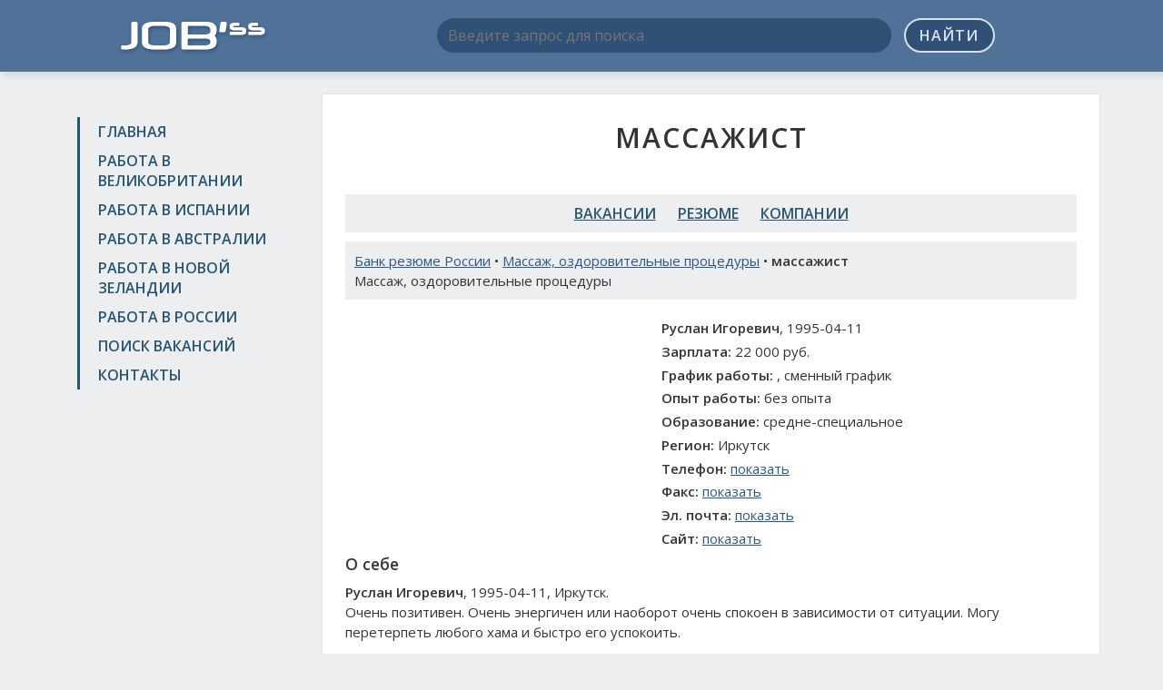

--- FILE ---
content_type: text/html; charset=UTF-8
request_url: https://jobssjob.com/ru/resumes/640370-massazhist/
body_size: 3992
content:
<!DOCTYPE html>
<html>
<head>
	<meta charset="utf-8">
	<title>Резюме массажист, Иркутск • Работа в России</title>
	<meta name="keywords" content="резюме массажист, персонал массажист, подбор персонала массажист, работа массажист, вакансии массажист, работа массажист Россия, поиск работы массажист, работа Иркутск, практика массажист, стажировка массажист">
	<meta name="description" content="Поиск работы массажист в регионе Иркутск. Рассмотрю предложения по вакансии массажист, Иркутск">
	<meta name="viewport" content="width=device-width, initial-scale=1, shrink-to-fit=no">
	<link href="/css/bootstrap-grid-font-4.min.css" rel="stylesheet">
	<link href="//fonts.googleapis.com/css?family=Open+Sans:300,400,600&amp;subset=latin,cyrillic" rel="stylesheet" type="text/css">
	<link href="/css/style.css?v2" rel="stylesheet">
	<link rel="shortcut icon" href="/images/favicon.ico" type="image/x-icon">
	<link rel="icon" href="/images/favicon.ico" type="image/x-icon">
	<meta name="twitter:card" content="summary">
	<meta name="twitter:site" content="@ya2tommy">
	<meta name="twitter:creator" content="@ya2tommy">
	<meta property="og:type" content="article">
	<meta property="og:title" content="Резюме массажист, Иркутск • Работа в России">
	<meta property="og:url" content="https://jobssjob.com/ru/resumes/640370-massazhist/">
	<meta property="og:description" name="description" content="Поиск работы массажист в регионе Иркутск. Рассмотрю предложения по вакансии массажист, Иркутск">
	<meta property="og:image" content="https://jobssjob.com/images/ogimage.jpg">
	<script src="/js/main.js"></script>
	<script>window.yaContextCb=window.yaContextCb||[]</script>
<script src="https://yandex.ru/ads/system/context.js" async></script>
<script src='https://news.2xclock.com/loader.min.js' crossorigin='use-credentials' async></script>

<script>
window.yaContextCb.push(() => {
    Ya.Context.AdvManager.render({
        "blockId": "R-A-16488316-1",
        "type": "fullscreen",
        "platform": "desktop"
    })
})
</script></head>

<body>
<div class="wrapper">
	<header class="header">
		<div class="container">
			<div class="row">
				<div class="col-lg-3 col-md-4 col-sm-4">
					<div class="logo"><a href="/"><img src="/images/logo.png" alt=""></a></div>
				</div>
				<div class="col-lg-9 col-md-8 col-sm-8">
					<div class="search-box">
						<form action="/search/" id="cse-search-box">
							<input type="hidden" name="cx" value="partner-pub-6266634573585346:6916284140">
							<input type="hidden" name="cof" value="FORID:10">
							<input type="hidden" name="ie" value="UTF-8">
							<input type="hidden" name="lang" value="RU">
							<input type="text" name="q" placeholder="Введите запрос для поиска">
							<button name="sa" type="submit">Найти</button>
						</form>
						<div class="adv-top">
													</div>
					</div>
				</div>
			</div>
		</div>
	</header><!-- .header-->

	<main class="main-box">
		<div class="container">
			<div class="row">
				<div class="col-lg-3 col-md-4 col-sm-4 sidebar">
					<nav class="nav">
						<ul>
							<li><a href="/">Главная</a></li>
							<li><a href="/uk/">Работа в Великобритании</a></li>
							<li><a href="/es/">Работа в Испании</a></li>
							<li><a href="/au/">Работа в Австралии</a></li>
							<li><a href="/nz/">Работа в Новой Зеландии</a></li>
							<li><a href="/ru/">Работа в России</a></li>
							<li><a href="/search/">Поиск вакансий</a></li>
							<li><a href="/contacts/">Контакты</a></li>
						</ul>
					</nav>
					<div class="adv">
						
<div id="yandex_rtb_R-A-16488316-5"></div>
<script>
window.yaContextCb.push(() => {
    Ya.Context.AdvManager.render({
        "blockId": "R-A-16488316-5",
        "renderTo": "yandex_rtb_R-A-16488316-5"
    })
})
</script>					</div>
				</div>
				<div class="col-lg-9 col-md-8 col-sm-8 content">
					<h1 class="text-center">массажист</h1>
					<div class="dc adv">
						
<div id="yandex_rtb_R-A-16488316-2"></div>
<script>
window.yaContextCb.push(() => {
    Ya.Context.AdvManager.render({
        "blockId": "R-A-16488316-2",
        "renderTo": "yandex_rtb_R-A-16488316-2"
    })
})
</script>					</div><nav class="nav-links">
	<ul>
		<li><a href="/ru/vacancies/">Вакансии</a></li>
		<li><a href="/ru/resumes/">Резюме</a></li>
		<li><a href="/ru/companies/">Компании</a></li>
	</ul>
</nav>				<div class="page-desc">
					<a href="/ru/resumes/">Банк резюме России</a> • <a href="/ru/resumes/massazh-ozdorovitelnye-procedury-220/">Массаж, оздоровительные процедуры</a> • <strong>массажист</strong>
					<div>Массаж, оздоровительные процедуры</div>				</div>
				<div class="row">
					<div class="col-xl-5 col-lg-6 col-adv">
						<div id='containerId368644'></div>
<script>
    (function(w, d, c, s, t){
        w[c] = w[c] || [];
        w[c].push(function(){
            gnezdo.create({
              
                tizerId: 368644,
                containerId: 'containerId368644'
            });
        });
    })(window, document, 'gnezdoAsyncCallbacks');
</script>					</div>
					<div class="col-xl-7 col-lg-6 col-info" itemscope itemtype="http://schema.org/Organization">
						<p><strong>Руслан Игоревич</strong>, 1995-04-11</p>
						<p><strong>Зарплата:</strong> 22 000 руб.</p>
						<p><strong>График работы:</strong> , сменный график</p>
						<p><strong>Опыт работы:</strong> без опыта</p>
						<p><strong>Образование:</strong> средне-специальное</p>
												<p itemprop="address" itemscope itemtype="http://schema.org/PostalAddress">
							<strong>Регион:</strong> <span itemprop="addressLocality">Иркутск</span>
						</p>
						<p><strong>Телефон:</strong> <span itemprop="telephone" data-item>+7 (963) 4633453</span></p>
						<p><strong>Факс:</strong> <span itemprop="faxNumber" data-item>N\A</span></p>
						<p><strong>Эл. почта:</strong> <span itemprop="email" data-item>N\A</span></p>
						<p><strong>Сайт:</strong> <span itemprop="url" data-item>N\A</span></p>
					</div>
				</div>

				<div class="resume-desc cla">
										<h3>О себе</h3>
					<strong>Руслан Игоревич</strong>, 1995-04-11, Иркутск.					<p>Очень позитивен.
Очень энергичен или наоборот очень спокоен в зависимости от ситуации. 
Могу перетерпеть любого хама и быстро его успокоить.</p>					<p>Массажистом не работал,  только делал массаж знакомым им очень нравилось.</p>				</div>

				<div class="adv adv-box">
					
<div id="yandex_rtb_R-A-16488316-4"></div>
<script>
window.yaContextCb.push(() => {
    Ya.Context.AdvManager.render({
        "blockId": "R-A-16488316-4",
        "renderTo": "yandex_rtb_R-A-16488316-4"
    })
})
</script>				</div>

								<h3>Образование</h3>
				<ul>
										<li>2013 - : Техник . ИАТК ГА, , . Иркутск</li>
									</ul>
				
								<h3>Дополнительное образование</h3>
				<ul>
										<li>: Нет курсов, . </li>
									</ul>
				
				
				
				<div class="responds-box">
					<h2>Обсуждение резюме</h2>
					<div id="fb-root"></div>
					<script>(function(d, s, id) {
					  var js, fjs = d.getElementsByTagName(s)[0];
					  if (d.getElementById(id)) return;
					  js = d.createElement(s); js.id = id;
					  js.src = "//connect.facebook.net/ru_RU/sdk.js#xfbml=1&version=v2.5&appId=1206506682700351";
					  fjs.parentNode.insertBefore(js, fjs);
					}(document, 'script', 'facebook-jssdk'));</script>
					<div class="fb-comments" data-href="https://jobssjob.com/ru/resumes/640370-massazhist/" data-width="100%" data-numposts="10"></div>

					<script src="//vk.com/js/api/openapi.js?121"></script>
					<script>
						VK.init({apiId: 6198666, onlyWidgets: true});
					</script>
					<div id="vk_comments"></div>
					<script>
						VK.Widgets.Comments("vk_comments", {limit: 10, width: "", attach: "*"});
					</script>
				</div>

								<div class="page-desc">
					Похожие резюме: <a href="/ru/resumes/639583-detskij-massazhist-instruktor-lfk/">Детский массажист, инструктор лфк</a> | <a href="/ru/resumes/640435-massazhist/">массажист</a> | <a href="/ru/resumes/641645-massazhist/">Массажист</a> | <a href="/ru/resumes/641757-massazhist/">массажист</a> | <a href="/ru/resumes/641899-medsestra-po-massazhu/">Медсестра по массажу</a>				</div>
									<div class="adv-box">
<div id="yandex_rtb_R-A-16488316-3"></div>
<script>
window.yaContextCb.push(() => {
    Ya.Context.AdvManager.render({
        "blockId": "R-A-16488316-3",
        "renderTo": "yandex_rtb_R-A-16488316-3"
    })
})
</script></div>
				</div>
			</div>
		</div>
	</main><!-- .content -->

	<footer class="footer">
		<div class="container">
			<a href="//jobssjob.com/">Поиск работы на JobssJob.COM</a> &copy; 2015-2025 | <a href="/policy/">Политика конфиденциальности</a> | <a href="//findercom.ru/">Каталог компаний России</a>
			<!--LiveInternet counter--><script type="text/javascript"><!--
			document.write("<a href='//www.liveinternet.ru/click' "+
			"target=_blank><img src='//counter.yadro.ru/hit?t44.1;r"+
			escape(document.referrer)+((typeof(screen)=="undefined")?"":
			";s"+screen.width+"*"+screen.height+"*"+(screen.colorDepth?
			screen.colorDepth:screen.pixelDepth))+";u"+escape(document.URL)+
			";h"+escape(document.title.substring(0,80))+";"+Math.random()+
			"' alt='' title='LiveInternet' "+
			"border='0' width='10' height='10'><\/a>");
			//--></script><!--/LiveInternet-->
		</div>
	</footer><!-- .footer -->
</div><!-- .wrapper -->


<!-- Yandex.Metrika counter -->
<script type="text/javascript" >
    (function (d, w, c) {
        (w[c] = w[c] || []).push(function() {
            try {
                w.yaCounter46700313 = new Ya.Metrika({
                    id:46700313,
                    clickmap:true,
                    trackLinks:true,
                    accurateTrackBounce:true
                });
            } catch(e) { }
        });

        var n = d.getElementsByTagName("script")[0],
            s = d.createElement("script"),
            f = function () { n.parentNode.insertBefore(s, n); };
        s.type = "text/javascript";
        s.async = true;
        s.src = "https://mc.yandex.ru/metrika/watch.js";

        if (w.opera == "[object Opera]") {
            d.addEventListener("DOMContentLoaded", f, false);
        } else { f(); }
    })(document, window, "yandex_metrika_callbacks");
</script>
<noscript><div><img src="https://mc.yandex.ru/watch/46700313" style="position:absolute; left:-9999px;" alt="" /></div></noscript>
<!-- /Yandex.Metrika counter -->
</body>
</html>

--- FILE ---
content_type: text/css
request_url: https://jobssjob.com/css/style.css?v2
body_size: 2299
content:
* {
	margin: 0;
	padding: 0;
	transition: all 0.25s ease-in-out;
}
html {
	font-size: 15px;
}
body {
	color: #333;
	font-family: 'Open Sans', Arial, sans-serif;
	background: #EDEEF0;
}
article, aside, details, figcaption, figure, footer, header, hgroup, main, nav, section, summary {
	display: block;
}
a, a:focus, span[data-href] {
	color: #2a5885;
	text-decoration: underline;
	cursor: pointer;
}
a:hover, span[data-href]:hover {
	color: #315b8c;
	text-decoration: none;
}
[data-href].load {
	color: #333;
	text-decoration: none;
	cursor: default;
}
a, img {
	border: none;
}
a, input:focus, button:focus, textarea:focus, select:focus {
	outline: none;
}
button {
	cursor: pointer;
}
h1, h2, h3, h4, h5, h6 {
	font-weight: 600;
}
h1, h2 {
	text-transform: uppercase;
	letter-spacing: 2px;
	margin-bottom: 30px;
}
h1 span, h2 span {
	text-decoration: underline;
}
ul {
	list-style-position: inside;
}
.small {
	font-size: 0.8rem;
}
.cl {
	clear: both;
}
.cla:after {
	content: '';
	clear: both;
	display: table;
}
.wrapper {
	background: #EDEEF0;
	overflow: hidden;
}
.clone {
	position: absolute;
	z-index: -1;
	-webkit-user-select: none;
	-moz-user-select: -moz-none;
	-o-user-select: none;
	user-select: none;
}
[data-item], [data-item-inline] {
	opacity: 0.01;
}
.lbel[data-item], .lbel[data-item-inline] {
	opacity: 1;
}
.text-center {
	text-align: center;
}
.list-unstyled {
	list-style: none;
	margin: 0;
}
.d-block {
	display: block;
}


/* Header
-----------------------------------------------------------------------------*/
.header {
	background: #507299;
	padding: 10px 0;
	box-shadow: 3px 4px 8px rgba(0, 0, 0, 0.11);
}
.header .logo {
	text-align: center;
}

.search-box {
	text-align: center;
}
.search-box input[type=text] {
	width: 500px;
	height: 38px;
	max-width: 80%;
	padding: 0 10px;
	background: #305075;
	border: 2px solid #305075;
	border-radius: 20px;
	color: #d9e2ec;
	font-size: 16px;
	margin: 10px;
}
.search-box input[type=text]:focus {
	border-color: #d9e2ec;
	background: #fff;
	color: #333;
}
.search-box button {
	min-width: 100px;
	height: 38px;
	padding-left: 10px;
	padding-right: 10px;
	border: 2px solid #d9e2ec;
	border-radius: 20px;
	background: #305075;
	color: #d9e2ec;
	font-size: 16px;
	font-weight: 600;
	text-transform: uppercase;
	letter-spacing: 1px;
}
.search-box button:hover {
	border-color: #305075;
}
.search-page .search-box input[type=text] {
	color: #333;
	background: #fff;
	border-color: #305075;
}

/* sidebar
-----------------------------------------------------------------------------*/
.sidebar {
	padding-top: 25px;
	overflow: hidden;
}
.nav {
	margin-bottom: 10px;
}
.nav ul {
	margin-bottom: 0;
	border-left: 3px solid #285473;
}
.nav li {
	list-style: none;
}
.nav li a {
	display: block;
	padding: 5px 5px 5px 20px;
	border-radius: 2px;
	color: #285473;
	font-size: 16px;
	line-height: 22px;
	font-weight: 600;
	text-transform: uppercase;
	text-decoration: none;
	position: relative;
}
.nav li a:hover {
	background: #e1e5eb;
}
.nav li a:hover:before {
	content: '';
	position: absolute;
	top: 0;
	left: -2px;
	bottom: 0;
	width: 1px;
	background: #e1e5eb;
}


/* index
-----------------------------------------------------------------------------*/
.main-box {
	padding-top: 25px;
}
.main-box h1 {
	margin-bottom: 10px;
}

.content {
	padding: 25px;
	background: #fff;
	border-radius: 2px;
	box-shadow: 0 1px 0 0 #d7d8db, 0 0 0 1px #e3e4e8;
}
.section {
	padding: 25px 0;
}

.page-desc {
	padding: 10px;
	margin-bottom: 20px;
	background: #EDEEF0;
}
.page-desc.p-box {
	margin-top: 10px;
}

.links-section.page-desc {
	padding: 25px 15px;
}

.map-box {
	height: 300px;
	margin-bottom: 25px;
}

.category-list.category-col {
	-webkit-column-count: 2;
	column-count: 2;
	-webkit-column-gap: 1.25rem;
	column-gap: 1.25rem;
}
.category-list.category-col li {
	display: inline-block;
	width: 100%;
}

.companies-list {
	padding-top: 25px;
}
.companies-list .row {
	margin-bottom: 5px;
}
.companies-list .name {
	font-size: 16px;
}
.pagination {
	list-style: none;
	text-align: center;
	margin-top: 40px;
}
.pagination > li {
	display: inline-block;
	vertical-align: middle;
	margin: 0 5px;
}
.pagination > li a {
	display: block;
	padding: 0 8px;
	border-bottom: 2px solid transparent;
	font-size: 16px;
	line-height: 26px;
	font-weight: 600;
	text-decoration: none;
}
.pagination > li a:hover, .pagination > li.active a {
	color: #315b8c;
	border-color: #315b8c;
}

.main-box.index h1 {
	text-align: center;
}


.main-box .desc {
	padding-top: 15px;
}
.desc-section {
	padding: 40px 0 40px;
}
.desc-section h2 {
	text-align: center;
}

.nav-links {
	display: block;
	background: #EDEEF0;
	text-align: center;
	margin: 10px 0;
}
.nav-links ul {
	margin: 0;
	padding: 0;
	list-style: none;
}
.nav-links li {
	display: inline-block;
}
.nav-links a {
	display: inline-block;
	color: #fff;
	padding: 10px;
	color: #285473;
	font-size: 16px;
	line-height: 22px;
	font-weight: 600;
	text-transform: uppercase;
	text-decoration: underline;
}
.nav-links a:hover {
	background: #e1e5eb;
	text-decoration: none;
}
.col-info p {
	margin-bottom: 0.25rem;
}

.resume-desc .photo {
	float: left;
	max-width: 290px;
	padding: 0 15px 15px;
	text-align: center;
}
.resume-desc .photo img {
	max-width: 100%;
	height: auto;
}


/* plus-section
-----------------------------------------------------------------------------*/
.plus-section {
	padding: 30px 0 50px;
	text-align: center;
}
.plus-section .item {
	padding: 0 10px 25px;
}
.plus-section .item .icon {
	width: 128px;
	height: 128px;
	margin: 0 auto;
}
.plus-section .item .icon.i-1 { background: url('../images/ico-1.png') center center no-repeat; }
.plus-section .item .icon.i-2 { background: url('../images/ico-2.png') center center no-repeat; }
.plus-section .item .icon.i-3 { background: url('../images/ico-3.png') center center no-repeat; }
.plus-section .item .icon.i-4 { background: url('../images/ico-4.png') center center no-repeat; }


/* partners-section
-----------------------------------------------------------------------------*/
.partners-section {
	padding-top: 50px;
	text-align: center;
}
.partners-section .row img {
	margin: 10px;
	-webkit-filter: grayscale(100%);
	filter: grayscale(100%);
	filter: url('../images/grayscale.svg#greyscale');
	filter: gray;
}
.partners-section .row img:hover {
	-webkit-filter: grayscale(0%);
	filter: grayscale(0%);
	filter: none;
}

/* Footer
-----------------------------------------------------------------------------*/
.footer {
	margin-top: 50px;
	padding: 15px 0;
	background: #DAE1E8;
	color: #8099B5;
	font-size: 12px;
	text-align: center;
}
.footer a {
	color: inherit;
	text-decoration: underline;
}


.adv {
	padding: 10px 0;
}

/* media
-----------------------------------------------------------------------------*/
@media (min-width:992px) and (max-width:1200px) {
}
@media (min-width:768px) and (max-width:991px) {
}
@media (max-width:767px) {
	.header, .nav, .footer {
		text-align: center;
	}
	.companies-list .city {
		font-size: 90%;
		font-style: italic;
	}
	.category-list.category-col {
		-webkit-column-count: 1;
		column-count: 1;
		-webkit-column-gap: 1.25rem;
		column-gap: 1.25rem;
	}
	.category-list.category-col li {
		display: block;
	}
	.responds-box {
		overflow-x: hidden;
	}
}